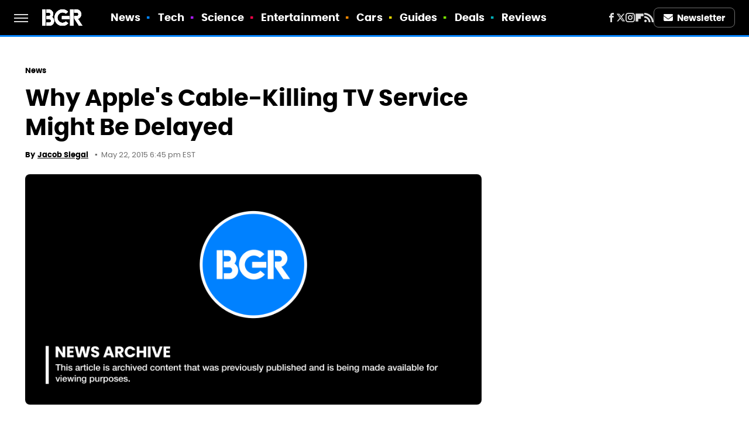

--- FILE ---
content_type: text/plain; charset=utf-8
request_url: https://ads.adthrive.com/http-api/cv2
body_size: 2955
content:
{"om":["0g8i9uvz","0iyi1awv","0sm4lr19","0xkcgz23","1","1028_8728253","1028_8739738","1028_8744530","10310289136970_514411517","10310289136970_593674671","10339426-5836008-0","10ua7afe","11142692","11509227","1185:1610326628","11896988","124848_8","124853_8","15731418","16_564549740","16_564559436","1891/84805","1891/84806","1dynz4oo","1twz0nku","1vyerc6l","2249:647637518","2249:650628025","2249:665741101","2249:701450708","2307:2gev4xcy","2307:2gukmcyp","2307:6hhnr3ka","2307:7uqs49qv","2307:c9os9ajg","2307:f3tdw9f3","2307:f7piy8nj","2307:frducv96","2307:hcazk16e","2307:hswgcqif","2307:ibyuigy2","2307:icak5p45","2307:jzqxffb2","2307:nwbpobii","2307:o8icj9qr","2307:pj4s1p9u","2307:r0u09phz","2307:rgb7kaoa","2307:s2ahu2ae","2307:s887ofe1","2307:v958nz4c","2307:xhq6ikxu","2307:zq2hg8wv","2409_15064_70_85402277","2409_15064_70_86082701","2409_25495_176_CR52153848","2409_25495_176_CR52153849","2409_25495_176_CR52186411","248492542","262808","2662_200562_8166427","2662_200562_8168520","2662_200562_8182952","2676:85393219","2676:85402272","2676:85402401","2676:85690521","2676:85690708","2676:85807320","2676:86082706","2676:86083012","2676:86087917","2676:86698030","2676:86698138","2676:86698169","2676:86698463","2676:86739499","2676:87046810","2676:87046900","2760:176_CR52153848","2760:176_CR52186411","29414696","2974:8168472","3018/36c53ccbb2f60999111130e25ba764ed","31810016","34eys5wu","3646_185414_T26335189","3646_185414_T26469746","3646_185414_T26509255","3658_15315_m7uisehe","3658_203382_f3tdw9f3","3658_203382_o8icj9qr","3658_61825_f7piy8nj","381513943572","3822:24417995","39350186","3LMBEkP-wis","3jot8g9b","408698505","409_216503","409_216508","409_227223","43919974","44_ZIWOKILJN5EW3OXMUHGYBV_300x250_1","458901553568","461992080","4714_18819_CO4OZNJF6RHTTMF6FMD2H3","47745534","47869802","497_44_ZIWOKILJN5EW3OXMUHGYBV_320x50_1","49959730","521167","52321815","53v6aquw","54779847","54779856","54779873","5563_66529_OADD2.7353040902705_1EI6JL1KCNZJQTKTNU","55763524","557_409_216396","557_409_220139","557_409_220149","557_409_220169","557_409_220344","557_409_220364","557_409_225988","557_409_228055","557_409_228067","557_409_228075","557_409_228089","559992","564559436","56632487","56635908","5700:650650503","5989_91771_705980550","5989_91771_705981069","5989_91771_705982068","5989_91771_705983946","6026507537","60485583","60f5a06w","61043328","61916211","61916225","61916227","61916229","61932920","61932957","62187798","6226527329","6226543513","6226563661","627506494","628359076","628444259","628444349","628444433","628444436","628444439","628456382","628622172","628622178","628622244","628683371","628687043","628687157","628687460","628687463","628841673","629007394","629009180","629168001","629168565","629171196","62971378","63042090","630928655","63093165","6329020","6365_61796_784844652399","64bjnxn9","652348592","654291289","6547_67916_Z7vmuj3hd3uog0DlD074","659216891404","694530096","697189989","697859146","6ejtrnf9","6hhnr3ka","6tj9m7jw","702397981","702423494","705115332","705115523","705116521","707047204","70_86082794","7ha9rkyq","8152859","8153737","8168536","8168539","8168540","85402272","85540801","85702027","85987450","86087909","86434107","86434480","86434787","86509229","86698143","86991452","87007180","87016494","87016656","8852912982349114675","8o298rkh93v","8orkh93v","9057/0328842c8f1d017570ede5c97267f40d","9057/1ed2e1a3f7522e9d5b4d247b57ab0c7c","9057/211d1f0fa71d1a58cabee51f2180e38f","9057/338c60401d56e6ae6f39fdf4ff204b0f","9057/37a3ff30354283181bfb9fb2ec2f8f75","9057/5f448328401da696520ae886a00965e2","9057/b232bee09e318349723e6bde72381ba0","92qnnm8i","9nex8xyd","ZIWOKILJN5EW3OXMUHGYBV_320x50_1","a3ts2hcp","bd5xg6f6","bgyg2jg7","bmp4lbzm","bpecuyjx","cr-aawz3f3rubwj","cr-lg354l2uvergv2","cr-ndebulm8uatj","cr-ndebulm8ubwe","cr-qizd123uubwe","cr-r5fqbsaru9vd","cr-r5fqbsarubwe","e2c76his","e38qsvko","e5l8fjox","ewkg7kgl","extremereach_creative_76559239","ey8vsnzk","f7piy8nj","fcn2zae1","fdujxvyb","fjp0ceax","fmbxvfw0","frducv96","gsr6rila","heb21q1u","hffavbt7","hu52wf5i","huok5tyj","i2aglcoy","ibyuigy2","icak5p45","jsy1a3jk","jzqxffb2","k2xfz54q","ke1mmurj","kk5768bd","ldsdwhka","ltkghqf5","mkzzyvlu","muvxy961","n3egwnq7","n4g08anv","nw298bpobii","nwbpobii","o1ac2ho2","of8dd9pr","ofoon6ir","oj70mowv","p0odjzyt","pagvt0pd","piwneqqj","prq4f8da","pth04qht","q42kdoya","qqvgscdx","qt09ii59","rgb7kaoa","rxj4b6nw","s2ahu2ae","st298jmll2q","t2dlmwva","t73gfjqn","tcyib76d","u2x4z0j8","u4atmpu4","v705kko8","vdcb5d4i","w2inl0j5","wbwuyvua","wih2rdv3","wix9gxm5","wu5qr81l","xldvfdsg","xtxa8s2d","y141rtv6","z2frsa4f","zaiy3lqy","zpm9ltrh","zqs7z6cq","zs3aw5p8","7979132","7979135"],"pmp":[],"adomains":["123notices.com","1md.org","about.bugmd.com","acelauncher.com","adameve.com","akusoli.com","allyspin.com","askanexpertonline.com","atomapplications.com","bassbet.com","betsson.gr","biz-zone.co","bizreach.jp","braverx.com","bubbleroom.se","bugmd.com","buydrcleanspray.com","byrna.com","capitaloneshopping.com","clarifion.com","combatironapparel.com","controlcase.com","convertwithwave.com","cotosen.com","countingmypennies.com","cratedb.com","croisieurope.be","cs.money","dallasnews.com","definition.org","derila-ergo.com","dhgate.com","dhs.gov","displate.com","easyprint.app","easyrecipefinder.co","ebook1g.peptidesciences.com","fabpop.net","familynow.club","filejomkt.run","fla-keys.com","folkaly.com","g123.jp","gameswaka.com","getbugmd.com","getconsumerchoice.com","getcubbie.com","gowavebrowser.co","gowdr.com","gransino.com","grosvenorcasinos.com","guard.io","hero-wars.com","holts.com","instantbuzz.net","itsmanual.com","jackpotcitycasino.com","justanswer.com","justanswer.es","la-date.com","lightinthebox.com","liverrenew.com","local.com","lovehoney.com","lulutox.com","lymphsystemsupport.com","manualsdirectory.org","meccabingo.com","medimops.de","mensdrivingforce.com","millioner.com","miniretornaveis.com","mobiplus.me","myiq.com","national-lottery.co.uk","naturalhealthreports.net","nbliver360.com","nikke-global.com","nordicspirit.co.uk","nuubu.com","onlinemanualspdf.co","original-play.com","outliermodel.com","paperela.com","paradisestays.site","parasiterelief.com","peta.org","photoshelter.com","plannedparenthood.org","playvod-za.com","printeasilyapp.com","printwithwave.com","profitor.com","quicklearnx.com","quickrecipehub.com","rakuten-sec.co.jp","rangeusa.com","refinancegold.com","robocat.com","royalcaribbean.com","saba.com.mx","shift.com","simple.life","spinbara.com","systeme.io","taboola.com","tackenberg.de","temu.com","tenfactorialrocks.com","theoceanac.com","topaipick.com","totaladblock.com","usconcealedcarry.com","vagisil.com","vegashero.com","vegogarden.com","veryfast.io","viewmanuals.com","viewrecipe.net","votervoice.net","vuse.com","wavebrowser.co","wavebrowserpro.com","weareplannedparenthood.org","xiaflex.com","yourchamilia.com"]}

--- FILE ---
content_type: application/javascript; charset=utf-8
request_url: https://fundingchoicesmessages.google.com/f/AGSKWxXPIQO1JiDhtHDIrQieWe2Z1jfe9_YX4nMGQhXTwtO17gQMMsxOj7F-9EZdH1hD8HQH5sTtQ05cv7jx4Lpgy8C1TLYMmqPlVfPpr4zm9y2pyn1AhDkb77HOd7k4MyJ8YfcnUu4-SONtXbPSwwvgOidtbqnoKvyTnhJvmM7PA6JpjmHMHiwx_UFujqAC/_/mobilead__longad__adframe._ad_count=/adplayer.
body_size: -1285
content:
window['d58ea434-b83e-4753-b499-f80a0bbd8da0'] = true;